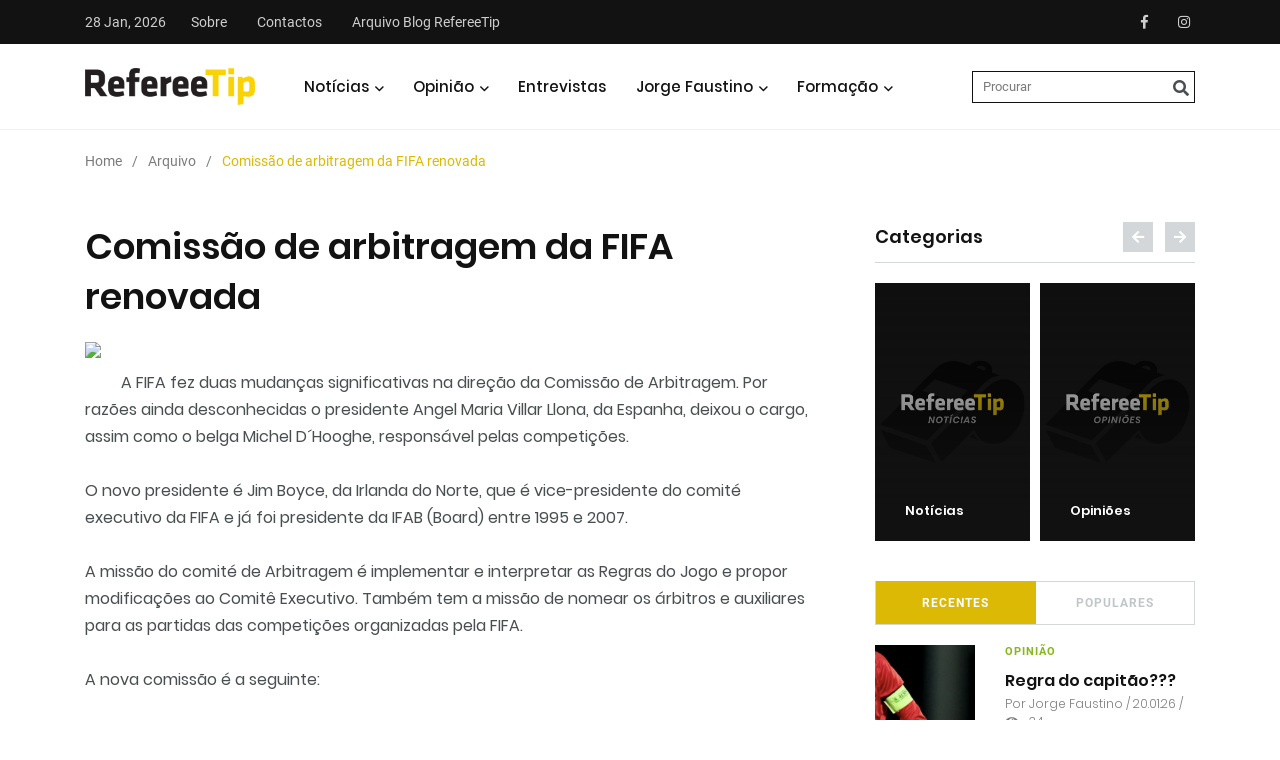

--- FILE ---
content_type: text/html; charset=UTF-8
request_url: https://refereetip.com/comissao-de-arbitragem-da-fifa-renovada/
body_size: 12005
content:
<!DOCTYPE html>
<html>

	
<head>
	<!-- Google tag (gtag.js) -->
	<script async src="https://www.googletagmanager.com/gtag/js?id=G-C1B308NFX6"></script>
	<script>
	  window.dataLayer = window.dataLayer || [];
	  function gtag(){dataLayer.push(arguments);}
	  gtag('js', new Date());

	  gtag('config', 'G-C1B308NFX6');
	</script>

	

<title>RefereeTip</title>

<meta charset="UTF-8">
<meta http-equiv="content-type" content="text/html; charset=utf-8"/>
<meta name="description" content="A FIFA fez duas mudanças significativas na direção da Comissão de Arbitragem. Por razões ainda desconhecidas o presidente Angel Maria Villar...">
<meta name="viewport" content="width=device-width, initial-scale=1">


<!--  Essential META Tags -->

<meta property="og:title" content="Comissão de arbitragem da FIFA renovada">
<meta property="og:description" content="A FIFA fez duas mudanças significativas na direção da Comissão de Arbitragem. Por razões ainda desconhecidas o presidente Angel Maria Villar...">
<meta property="og:image" content="https://refereetip.com/reft-content/uploads/2013/08/ComitC3A9ArbitragemFIFA.jpg">
<meta property="og:url" content="https://refereetip.com/comissao-de-arbitragem-da-fifa-renovada/">
<meta name="twitter:card" content="summary_large_image">


<!--  Non-Essential, But Recommended -->

<meta property="og:site_name" content="Comissão de arbitragem da FIFA renovada">
<meta name="twitter:image:alt" content="A FIFA fez duas mudanças significativas na direção da Comissão de Arbitragem. Por razões ainda desconhecidas o presidente Angel Maria Villar...">
	<!-- Favicos
	============================================= -->
	<link rel="shortcut icon" href="https://refereetip.com/reft-content/themes/refereetip/favicon.ico" type="image/x-icon">
	<link rel="icon" href="https://refereetip.com/reft-content/themes/refereetip/favicon.ico" type="image/png" sizes="16x16">
	
	<style>
		img {width: 400px;}
	  body { text-align: center; padding: 150px; }
	  h1 { font-size: 50px; }
	  body { font: 20px Helvetica, sans-serif; color: #333; }
	  article { display: block; text-align: left; width: 650px; margin: 0 auto; }
	  a { color: #dc8100; text-decoration: none; }
	  a:hover { color: #333; text-decoration: none; }
	</style>


	<meta name='robots' content='max-image-preview:large' />
<link rel='dns-prefetch' href='//platform-api.sharethis.com' />
<link rel="alternate" title="oEmbed (JSON)" type="application/json+oembed" href="https://refereetip.com/wp-json/oembed/1.0/embed?url=https%3A%2F%2Frefereetip.com%2Fcomissao-de-arbitragem-da-fifa-renovada%2F" />
<link rel="alternate" title="oEmbed (XML)" type="text/xml+oembed" href="https://refereetip.com/wp-json/oembed/1.0/embed?url=https%3A%2F%2Frefereetip.com%2Fcomissao-de-arbitragem-da-fifa-renovada%2F&#038;format=xml" />
<style id='wp-img-auto-sizes-contain-inline-css' type='text/css'>
img:is([sizes=auto i],[sizes^="auto," i]){contain-intrinsic-size:3000px 1500px}
/*# sourceURL=wp-img-auto-sizes-contain-inline-css */
</style>
<link rel='stylesheet' id='sbi_styles-css' href='https://refereetip.com/reft-plugins/instagram-feed/css/sbi-styles.min.css?ver=6.10.0' type='text/css' media='all' />
<style id='classic-theme-styles-inline-css' type='text/css'>
/*! This file is auto-generated */
.wp-block-button__link{color:#fff;background-color:#32373c;border-radius:9999px;box-shadow:none;text-decoration:none;padding:calc(.667em + 2px) calc(1.333em + 2px);font-size:1.125em}.wp-block-file__button{background:#32373c;color:#fff;text-decoration:none}
/*# sourceURL=/wp-includes/css/classic-themes.min.css */
</style>
<link rel='stylesheet' id='bootstrap-css' href='https://refereetip.com/reft-content/themes/refereetip/css/libs/bootstrap.min.css?ver=1.1' type='text/css' media='all' />
<link rel='stylesheet' id='fontawsome-css' href='https://refereetip.com/reft-content/themes/refereetip/css/libs/fontawesome-all.min.css?ver=1.1' type='text/css' media='all' />
<link rel='stylesheet' id='owlstyles-css' href='https://refereetip.com/reft-content/themes/refereetip/css/libs/owl.carousel.min.css?ver=1.1' type='text/css' media='all' />
<link rel='stylesheet' id='themecss-css' href='https://refereetip.com/reft-content/themes/refereetip/css/theme.css?ver=1.1' type='text/css' media='all' />
<link rel='stylesheet' id='styles-css' href='https://refereetip.com/reft-content/themes/refereetip/css/styles.css?ver=1.1' type='text/css' media='all' />
<script type="text/javascript" src="https://platform-api.sharethis.com/js/sharethis.js?ver=1#property=5f03040d61c3b80014ccf027&amp;product=inline-share-buttons&amp;cms=website" id="addthis-js"></script>

<style id='global-styles-inline-css' type='text/css'>
:root{--wp--preset--aspect-ratio--square: 1;--wp--preset--aspect-ratio--4-3: 4/3;--wp--preset--aspect-ratio--3-4: 3/4;--wp--preset--aspect-ratio--3-2: 3/2;--wp--preset--aspect-ratio--2-3: 2/3;--wp--preset--aspect-ratio--16-9: 16/9;--wp--preset--aspect-ratio--9-16: 9/16;--wp--preset--color--black: #000000;--wp--preset--color--cyan-bluish-gray: #abb8c3;--wp--preset--color--white: #ffffff;--wp--preset--color--pale-pink: #f78da7;--wp--preset--color--vivid-red: #cf2e2e;--wp--preset--color--luminous-vivid-orange: #ff6900;--wp--preset--color--luminous-vivid-amber: #fcb900;--wp--preset--color--light-green-cyan: #7bdcb5;--wp--preset--color--vivid-green-cyan: #00d084;--wp--preset--color--pale-cyan-blue: #8ed1fc;--wp--preset--color--vivid-cyan-blue: #0693e3;--wp--preset--color--vivid-purple: #9b51e0;--wp--preset--gradient--vivid-cyan-blue-to-vivid-purple: linear-gradient(135deg,rgb(6,147,227) 0%,rgb(155,81,224) 100%);--wp--preset--gradient--light-green-cyan-to-vivid-green-cyan: linear-gradient(135deg,rgb(122,220,180) 0%,rgb(0,208,130) 100%);--wp--preset--gradient--luminous-vivid-amber-to-luminous-vivid-orange: linear-gradient(135deg,rgb(252,185,0) 0%,rgb(255,105,0) 100%);--wp--preset--gradient--luminous-vivid-orange-to-vivid-red: linear-gradient(135deg,rgb(255,105,0) 0%,rgb(207,46,46) 100%);--wp--preset--gradient--very-light-gray-to-cyan-bluish-gray: linear-gradient(135deg,rgb(238,238,238) 0%,rgb(169,184,195) 100%);--wp--preset--gradient--cool-to-warm-spectrum: linear-gradient(135deg,rgb(74,234,220) 0%,rgb(151,120,209) 20%,rgb(207,42,186) 40%,rgb(238,44,130) 60%,rgb(251,105,98) 80%,rgb(254,248,76) 100%);--wp--preset--gradient--blush-light-purple: linear-gradient(135deg,rgb(255,206,236) 0%,rgb(152,150,240) 100%);--wp--preset--gradient--blush-bordeaux: linear-gradient(135deg,rgb(254,205,165) 0%,rgb(254,45,45) 50%,rgb(107,0,62) 100%);--wp--preset--gradient--luminous-dusk: linear-gradient(135deg,rgb(255,203,112) 0%,rgb(199,81,192) 50%,rgb(65,88,208) 100%);--wp--preset--gradient--pale-ocean: linear-gradient(135deg,rgb(255,245,203) 0%,rgb(182,227,212) 50%,rgb(51,167,181) 100%);--wp--preset--gradient--electric-grass: linear-gradient(135deg,rgb(202,248,128) 0%,rgb(113,206,126) 100%);--wp--preset--gradient--midnight: linear-gradient(135deg,rgb(2,3,129) 0%,rgb(40,116,252) 100%);--wp--preset--font-size--small: 13px;--wp--preset--font-size--medium: 20px;--wp--preset--font-size--large: 36px;--wp--preset--font-size--x-large: 42px;--wp--preset--spacing--20: 0.44rem;--wp--preset--spacing--30: 0.67rem;--wp--preset--spacing--40: 1rem;--wp--preset--spacing--50: 1.5rem;--wp--preset--spacing--60: 2.25rem;--wp--preset--spacing--70: 3.38rem;--wp--preset--spacing--80: 5.06rem;--wp--preset--shadow--natural: 6px 6px 9px rgba(0, 0, 0, 0.2);--wp--preset--shadow--deep: 12px 12px 50px rgba(0, 0, 0, 0.4);--wp--preset--shadow--sharp: 6px 6px 0px rgba(0, 0, 0, 0.2);--wp--preset--shadow--outlined: 6px 6px 0px -3px rgb(255, 255, 255), 6px 6px rgb(0, 0, 0);--wp--preset--shadow--crisp: 6px 6px 0px rgb(0, 0, 0);}:where(.is-layout-flex){gap: 0.5em;}:where(.is-layout-grid){gap: 0.5em;}body .is-layout-flex{display: flex;}.is-layout-flex{flex-wrap: wrap;align-items: center;}.is-layout-flex > :is(*, div){margin: 0;}body .is-layout-grid{display: grid;}.is-layout-grid > :is(*, div){margin: 0;}:where(.wp-block-columns.is-layout-flex){gap: 2em;}:where(.wp-block-columns.is-layout-grid){gap: 2em;}:where(.wp-block-post-template.is-layout-flex){gap: 1.25em;}:where(.wp-block-post-template.is-layout-grid){gap: 1.25em;}.has-black-color{color: var(--wp--preset--color--black) !important;}.has-cyan-bluish-gray-color{color: var(--wp--preset--color--cyan-bluish-gray) !important;}.has-white-color{color: var(--wp--preset--color--white) !important;}.has-pale-pink-color{color: var(--wp--preset--color--pale-pink) !important;}.has-vivid-red-color{color: var(--wp--preset--color--vivid-red) !important;}.has-luminous-vivid-orange-color{color: var(--wp--preset--color--luminous-vivid-orange) !important;}.has-luminous-vivid-amber-color{color: var(--wp--preset--color--luminous-vivid-amber) !important;}.has-light-green-cyan-color{color: var(--wp--preset--color--light-green-cyan) !important;}.has-vivid-green-cyan-color{color: var(--wp--preset--color--vivid-green-cyan) !important;}.has-pale-cyan-blue-color{color: var(--wp--preset--color--pale-cyan-blue) !important;}.has-vivid-cyan-blue-color{color: var(--wp--preset--color--vivid-cyan-blue) !important;}.has-vivid-purple-color{color: var(--wp--preset--color--vivid-purple) !important;}.has-black-background-color{background-color: var(--wp--preset--color--black) !important;}.has-cyan-bluish-gray-background-color{background-color: var(--wp--preset--color--cyan-bluish-gray) !important;}.has-white-background-color{background-color: var(--wp--preset--color--white) !important;}.has-pale-pink-background-color{background-color: var(--wp--preset--color--pale-pink) !important;}.has-vivid-red-background-color{background-color: var(--wp--preset--color--vivid-red) !important;}.has-luminous-vivid-orange-background-color{background-color: var(--wp--preset--color--luminous-vivid-orange) !important;}.has-luminous-vivid-amber-background-color{background-color: var(--wp--preset--color--luminous-vivid-amber) !important;}.has-light-green-cyan-background-color{background-color: var(--wp--preset--color--light-green-cyan) !important;}.has-vivid-green-cyan-background-color{background-color: var(--wp--preset--color--vivid-green-cyan) !important;}.has-pale-cyan-blue-background-color{background-color: var(--wp--preset--color--pale-cyan-blue) !important;}.has-vivid-cyan-blue-background-color{background-color: var(--wp--preset--color--vivid-cyan-blue) !important;}.has-vivid-purple-background-color{background-color: var(--wp--preset--color--vivid-purple) !important;}.has-black-border-color{border-color: var(--wp--preset--color--black) !important;}.has-cyan-bluish-gray-border-color{border-color: var(--wp--preset--color--cyan-bluish-gray) !important;}.has-white-border-color{border-color: var(--wp--preset--color--white) !important;}.has-pale-pink-border-color{border-color: var(--wp--preset--color--pale-pink) !important;}.has-vivid-red-border-color{border-color: var(--wp--preset--color--vivid-red) !important;}.has-luminous-vivid-orange-border-color{border-color: var(--wp--preset--color--luminous-vivid-orange) !important;}.has-luminous-vivid-amber-border-color{border-color: var(--wp--preset--color--luminous-vivid-amber) !important;}.has-light-green-cyan-border-color{border-color: var(--wp--preset--color--light-green-cyan) !important;}.has-vivid-green-cyan-border-color{border-color: var(--wp--preset--color--vivid-green-cyan) !important;}.has-pale-cyan-blue-border-color{border-color: var(--wp--preset--color--pale-cyan-blue) !important;}.has-vivid-cyan-blue-border-color{border-color: var(--wp--preset--color--vivid-cyan-blue) !important;}.has-vivid-purple-border-color{border-color: var(--wp--preset--color--vivid-purple) !important;}.has-vivid-cyan-blue-to-vivid-purple-gradient-background{background: var(--wp--preset--gradient--vivid-cyan-blue-to-vivid-purple) !important;}.has-light-green-cyan-to-vivid-green-cyan-gradient-background{background: var(--wp--preset--gradient--light-green-cyan-to-vivid-green-cyan) !important;}.has-luminous-vivid-amber-to-luminous-vivid-orange-gradient-background{background: var(--wp--preset--gradient--luminous-vivid-amber-to-luminous-vivid-orange) !important;}.has-luminous-vivid-orange-to-vivid-red-gradient-background{background: var(--wp--preset--gradient--luminous-vivid-orange-to-vivid-red) !important;}.has-very-light-gray-to-cyan-bluish-gray-gradient-background{background: var(--wp--preset--gradient--very-light-gray-to-cyan-bluish-gray) !important;}.has-cool-to-warm-spectrum-gradient-background{background: var(--wp--preset--gradient--cool-to-warm-spectrum) !important;}.has-blush-light-purple-gradient-background{background: var(--wp--preset--gradient--blush-light-purple) !important;}.has-blush-bordeaux-gradient-background{background: var(--wp--preset--gradient--blush-bordeaux) !important;}.has-luminous-dusk-gradient-background{background: var(--wp--preset--gradient--luminous-dusk) !important;}.has-pale-ocean-gradient-background{background: var(--wp--preset--gradient--pale-ocean) !important;}.has-electric-grass-gradient-background{background: var(--wp--preset--gradient--electric-grass) !important;}.has-midnight-gradient-background{background: var(--wp--preset--gradient--midnight) !important;}.has-small-font-size{font-size: var(--wp--preset--font-size--small) !important;}.has-medium-font-size{font-size: var(--wp--preset--font-size--medium) !important;}.has-large-font-size{font-size: var(--wp--preset--font-size--large) !important;}.has-x-large-font-size{font-size: var(--wp--preset--font-size--x-large) !important;}
/*# sourceURL=global-styles-inline-css */
</style>
</head>

<body>
		<div class="main-content">
		<div class="side-nav">
	<div class="side-nav-inner nicescroll-container">
		<form role="search" method="get" id="searchform" action="https://refereetip.com">
			<input type="text" value="" name="s" id="s" placeholder="Procurar" />			
			<input type="submit" id="searchsubmit" value="" />
			<i class="fas fa-search"></i>
		</form>
		<div class="side-nav-content">
			<div class="row ">
				<div class="col-lg-6">
					<ul class="main-navigation mobile side-navigation list-inline flex-column">
						 						  <li class="has-dropdown"> 
							  							
							  							  <li><a href="https://refereetip.com/noticias/">Geral</a></li>
														  <li><a href="https://refereetip.com/tag/arbitragem-feminina/">Arbitragem Feminina</a></li>
														  <li><a href="https://refereetip.com/tag/apaf/">APAF</a></li>
													  </li>
						  						  <li class="has-dropdown"> 
							  							
							  							  <li><a href="https://refereetip.com/opinioes/">Artigos de Opinião</a></li>
														  <li><a href="https://refereetip.com/analises/?tags=analise-arbitragem">Análise Arbitragens</a></li>
														  <li><a href="https://refereetip.com/analises/?tags=casos-de-jogo">Casos de Jogo</a></li>
														  <li><a href="https://refereetip.com/autores/">Autores</a></li>
													  </li>
						  						  <li class=""> 
							  							  	<a href="https://refereetip.com/entrevistas/">Entrevistas</a>
							  							
							  						  </li>
						  						  <li class="has-dropdown"> 
							  							
							  							  <li><a href="https://refereetip.com/autor/jorge-faustino/">Sobre Jorge Faustino</a></li>
														  <li><a href="https://refereetip.com/opinioes/?tags=jorge-faustino">Opinião</a></li>
														  <li><a href="https://refereetip.com/analises/?tags=jorge-faustino+analise-arbitragem">Análise Arbitragens</a></li>
														  <li><a href="https://refereetip.com/analises/?tags=jorge-faustino+casos-de-jogo">Análise Casos de Jogo</a></li>
													  </li>
						  						  <li class="has-dropdown"> 
							  							
							  							  <li><a href="https://refereetip.com/leis-e-regulamentos-epoca-atual/">Leis e Regulamentos 25/26</a></li>
														  <li><a href="https://refereetip.com/comunicados-oficiais-arbitragem/">Circulares e Comunicados</a></li>
														  <li><a href="https://refereetip.com/glossario/">Glossário</a></li>
														  <li><a href="https://refereetip.com/arquivo-leis-jogo-pt/">Arquivo Leis Jogo PT</a></li>
														  <li><a href="https://refereetip.com/laws-of-the-game-en-arquivo/">Arquivo Leis Jogo EN</a></li>
														  <li><a href="https://refereetip.com/?page_id=11745&preview=true">Ligações sugeridas</a></li>
													  </li>
						  					
										  <li class=""><a href="https://refereetip.com/sobre/">Sobre</a></li>
					  					  <li class=""><a href="https://refereetip.com/contactos/">Contactos</a></li>
					  					  <li class=""><a href="https://refereetip.com/arquivo/">Arquivo Blog RefereeTip</a></li>
					  					</ul>
				</div>
				<div class="col-lg-6">
					<div class="axil-contact-info-inner">						
						<div class="axil-contact-info">
							<div class="contact-social-share m-t-xs-30">
								<ul class="social-share social-share__with-bg">
									
																			<li><a href="https://www.facebook.com/RefereeTip/" target="_blank"><i class="fab fa-facebook-f"></i></a></li>

									  										<li><a href="https://www.instagram.com/refereetip/" target="_blank"><i class="fab fa-instagram"></i></a></li>

									  									<!--<li><a href="#"><i class="fab fa-facebook-f"></i></a></li>
									<li><a href="#"><i class="fab fa-twitter"></i></a></li>
									<li><a href="#"><i class="fab fa-behance"></i></a></li>
									<li><a href="#"><i class="fab fa-linkedin-in"></i></a></li>-->
								</ul>
							</div>
						</div>
					</div>
				</div>
			</div>
		</div>
	</div>
	<!-- End of .side-nav-inner -->
	<div class="close-sidenav" id="close-sidenav">
		<div></div>
		<div></div>
	</div>
</div>		<header class="page-header">
			
<div class="header-top bg-grey-dark-one">
  <div class="container">
    <div class="row align-items-center">
      <div class="col-md">
        <ul class="header-top-nav list-inline justify-content-center justify-content-md-start">
                    <li class="current-date">28 Jan, 2026</li>
                              <li class=""><a href="https://refereetip.com/sobre/">Sobre</a></li>
                    <li class=""><a href="https://refereetip.com/contactos/">Contactos</a></li>
                    <li class=""><a href="https://refereetip.com/arquivo/">Arquivo Blog RefereeTip</a></li>
                  </ul>
        <!-- End of .header-top-nav --> 
      </div>
      <div class="col-md-auto">
        <ul class="ml-auto social-share header-top__social-share">
          			<li><a href="https://www.facebook.com/RefereeTip/" target="_blank"><i class="fab fa-facebook-f"></i></a></li>
         
          			<li><a href="https://www.instagram.com/refereetip/" target="_blank"><i class="fab fa-instagram"></i></a></li>
         
                  </ul>
      </div>
    </div>
  </div>
</div>
			
<nav class="navbar bg-white">
  <div class="container">
    <div class="navbar-inner">
      <div class="brand-logo-container"> 
		  <a href="https://refereetip.com"> 
			  <img src="https://refereetip.com/reft-content/uploads/2020/06/logo.png" alt="" class="brand-logo"> 
		  </a> 
	  </div>
      <div class="main-nav-wrapper">
        <ul class="main-navigation list-inline" id="main-menu">
                    <li class="has-dropdown"> <a href="#">Notícias</a>
                        <ul class="submenu">
                            <li><a href="https://refereetip.com/noticias/">Geral</a></li>
                            <li><a href="https://refereetip.com/tag/arbitragem-feminina/">Arbitragem Feminina</a></li>
                            <li><a href="https://refereetip.com/tag/apaf/">APAF</a></li>
                          </ul>
                      </li>
                    <li class="has-dropdown"> <a href="#">Opinião</a>
                        <ul class="submenu">
                            <li><a href="https://refereetip.com/opinioes/">Artigos de Opinião</a></li>
                            <li><a href="https://refereetip.com/analises/?tags=analise-arbitragem">Análise Arbitragens</a></li>
                            <li><a href="https://refereetip.com/analises/?tags=casos-de-jogo">Casos de Jogo</a></li>
                            <li><a href="https://refereetip.com/autores/">Autores</a></li>
                          </ul>
                      </li>
                    <li class=""> <a href="https://refereetip.com/entrevistas/">Entrevistas</a>
                      </li>
                    <li class="has-dropdown"> <a href="#">Jorge Faustino</a>
                        <ul class="submenu">
                            <li><a href="https://refereetip.com/autor/jorge-faustino/">Sobre Jorge Faustino</a></li>
                            <li><a href="https://refereetip.com/opinioes/?tags=jorge-faustino">Opinião</a></li>
                            <li><a href="https://refereetip.com/analises/?tags=jorge-faustino+analise-arbitragem">Análise Arbitragens</a></li>
                            <li><a href="https://refereetip.com/analises/?tags=jorge-faustino+casos-de-jogo">Análise Casos de Jogo</a></li>
                          </ul>
                      </li>
                    <li class="has-dropdown"> <a href="#">Formação</a>
                        <ul class="submenu">
                            <li><a href="https://refereetip.com/leis-e-regulamentos-epoca-atual/">Leis e Regulamentos 25/26</a></li>
                            <li><a href="https://refereetip.com/comunicados-oficiais-arbitragem/">Circulares e Comunicados</a></li>
                            <li><a href="https://refereetip.com/glossario/">Glossário</a></li>
                            <li><a href="https://refereetip.com/arquivo-leis-jogo-pt/">Arquivo Leis Jogo PT</a></li>
                            <li><a href="https://refereetip.com/laws-of-the-game-en-arquivo/">Arquivo Leis Jogo EN</a></li>
                            <li><a href="https://refereetip.com/?page_id=11745&preview=true">Ligações sugeridas</a></li>
                          </ul>
                      </li>
                  </ul>
      </div>
      	<div class="navbar-extra-features ml-auto">
				
			<form role="search" method="get" id="searchform" class="main" action="https://refereetip.com">
				<input type="text" value="" name="s" id="s" placeholder="Procurar" />			
				<input type="submit" id="searchsubmit" value="" />
				<i class="fas fa-search"></i>
			</form>
		
			<a href="#" class="side-nav-toggler" id="side-nav-toggler">
				<span></span>
				<span></span>
				<span></span>
			</a>
		</div>
	
          </div>
  </div>
</nav>
		</header>
			
	
	
	<div class="breadcrumb-wrapper">
	<div class="container">
		<nav aria-label="breadcrumb">
			<ol class="breadcrumb">
															<li class="breadcrumb-item "><a href="https://refereetip.com">Home</a></li>
																				<li class="breadcrumb-item "><a href="https://refereetip.com/arquivo">Arquivo</a></li>
																				<li class="breadcrumb-item active">Comissão de arbitragem da FIFA renovada</li>
												</ol>
		</nav>
	</div>
</div>
	<div class="post-single-wrapper p-t-xs-30">
            <div class="container">
                <div class="row">
					<div class="col-lg-8">		
					<main class="site-main">
							<div class="single-blog-wrapper single-arquivo">							
								
																
								<h2>Comissão de arbitragem da FIFA renovada</h2>
								
																
								<div class="single-content">
									<div class="separator" style="clear: both; text-align: center;">
<img border="0" height="217" src="https://arbitragemsemfiltros.pt/reft-content/uploads/2013/08/ComitC3A9ArbitragemFIFA.jpg" width="400" /></div>
<br />
A FIFA fez duas mudanças significativas na direção da Comissão de Arbitragem. Por razões ainda desconhecidas o presidente Angel Maria Villar Llona, da Espanha, deixou o cargo, assim como o belga Michel D´Hooghe, responsável pelas competições.<br />
<br />
O novo presidente é Jim Boyce, da Irlanda do Norte, que é vice-presidente do comité executivo da FIFA e já foi presidente da IFAB (Board) entre 1995 e 2007.<br />
<br />
A missão do comité de Arbitragem é implementar e interpretar as Regras do Jogo e propor modificações ao Comitê Executivo. Também tem a missão de nomear os árbitros e auxiliares para as partidas das competições organizadas pela FIFA. <br />
<br />
A nova comissão é a seguinte:<br />
<br />
<b>Presidente:</b> Jim BOYCE – Irlanda do Norte<br />
<br />
<b>Vice-presidente: </b>ZHANG Jilong – China<br />
<br />
<b>Membro:</b> Worawi MAKUDI – Tailândia<br />
<br />
<b>Membros de Competições:</b><br />
<br />
Carlos ALARCÓN – Paraguai<br />
Badara SENE – Senegal<br />
Jorge ROMO – Argentina<br />
Peter MIKKELSEN – Dinamarca<br />
Toru KAMIKAWA – Japão<br />
Carlos BATRES – Guatemala<br />
Tarek BOUCHAMAOUI – Tunisia<br />
Lee HARMON Cook – Islândia<br />
Ingrid JONSSON – Suécia<br />
Jorge LARRIONDA – Uruguai<br />
Jassim MANDI – Barein<br />
Celestin NTAGUNGIRA – Ruanda<br />
Alfredo TRENTALANGE – Itália<br />
Terence BABWAH – Trinidad e Tobago (Comité Medico)<br />
<br />
<b>Membros de Desenvolvimento:</b><br />
<br />
Belaïd LACARNE – Algeria<br />
Michal LISTKIEWICZ – Polônia<br />
Ted HOWARD – EUA<br />
Lambert MALTOCK – Vanuatu<br />
Katriina ELOVIRTA – Finlândia<br />
Jacqueline LELEU – Australia<br />
Subkhiddin MOHD SALLEH – Malásia<br />
Mike RILEY – Inglaterra<br />
Oscar RUIZ – Colômbia<br />
Hector VERGARA – Canadá<br />
James SEKAJUGO – Uganda (Comité Medico)<br />
<br />
Fonte: FIFA, <a href="http://refnews.wordpress.com/" target="_blank" rel="noopener noreferrer">RefNews</a>								</div>
								
									
								
																
																
								<ul class="tag-list-wrapper small">			
																					<li><a href="https://refereetip.com/tag/internacional/">Internacional</a></li>
																					<li><a href="https://refereetip.com/tag/noticias/">Notícias</a></li>
											
								</ul>
								
								<div class="sharethis-inline-share-buttons"></div>
								
								
								
															</div>

						</main>
					</div>
					<div class="col-lg-4">
						<aside class="post-sidebar">
	<div class="category-widget m-b-xs-40">
	<div class="widget-title">
					
						<h3>Categorias</h3>
				
		
		
		<div class="owl-nav">
			<button class="custom-owl-prev"><i class="fas fa-arrow-left"></i></i></button>
			<button class="custom-owl-next"><i class="fas fa-arrow-right"></i></i></button>
		</div>
	</div>
	<div class="category-carousel">
		<div class="owl-carousel owl-theme">
			
			<div class="cat-carousel-inner">
				<ul class="category-list-wrapper">
								
									<li class="category-list"> 
						<div class="content-block">					
						<a href="https://refereetip.com/noticias">
							<img src="https://refereetip.com/reft-content/themes/refereetip/images/cat_noticias.jpg" class="img-fluid">
							<div class="grad-overlay"></div>
							<div class="media-caption">
								<div class="caption-content">
									<h3 class="pagecats axil-post-title hover-line hover-line">
										Notícias									</h3>
								</div>
							</div>							
							</a>
						</div>
					</li>
					
									<li class="category-list"> 
						<div class="content-block">					
						<a href="https://refereetip.com/opinioes">
							<img src="https://refereetip.com/reft-content/themes/refereetip/images/cat_opinioes.jpg" class="img-fluid">
							<div class="grad-overlay"></div>
							<div class="media-caption">
								<div class="caption-content">
									<h3 class="pagecats axil-post-title hover-line hover-line">
										Opiniões									</h3>
								</div>
							</div>							
							</a>
						</div>
					</li>
					
				</ul></div><div class="cat-carousel-inner"><ul class="category-list-wrapper">					<li class="category-list"> 
						<div class="content-block">					
						<a href="https://refereetip.com/entrevistas">
							<img src="https://refereetip.com/reft-content/themes/refereetip/images/cat_entrevistas.jpg" class="img-fluid">
							<div class="grad-overlay"></div>
							<div class="media-caption">
								<div class="caption-content">
									<h3 class="pagecats axil-post-title hover-line hover-line">
										Entrevistas									</h3>
								</div>
							</div>							
							</a>
						</div>
					</li>
					
									<li class="category-list"> 
						<div class="content-block">					
						<a href="https://refereetip.com/analises">
							<img src="https://refereetip.com/reft-content/themes/refereetip/images/cat_analises.jpg" class="img-fluid">
							<div class="grad-overlay"></div>
							<div class="media-caption">
								<div class="caption-content">
									<h3 class="pagecats axil-post-title hover-line hover-line">
										Análises									</h3>
								</div>
							</div>							
							</a>
						</div>
					</li>
					
				</ul></div><div class="cat-carousel-inner"><ul class="category-list-wrapper">					<li class="category-list"> 
						<div class="content-block">					
						<a href="https://refereetip.com/podcasts">
							<img src="https://refereetip.com/reft-content/themes/refereetip/images/cat_podcasts.jpg" class="img-fluid">
							<div class="grad-overlay"></div>
							<div class="media-caption">
								<div class="caption-content">
									<h3 class="pagecats axil-post-title hover-line hover-line">
										Podcasts									</h3>
								</div>
							</div>							
							</a>
						</div>
					</li>
					
								</ul>
			</div>
		</div>
	</div>
</div>	<div class="sidebar-social-share-widget m-b-xs-40">
	
</div>	<div class="post-widget sidebar-post-widget m-b-xs-40">
	<ul class="nav nav-pills row no-gutters">
		<li class="nav-item col"> 
			<a class="nav-link active" data-toggle="pill"href="#recent-post">Recentes</a>
		</li>
		<li class="nav-item col">
			<a class="nav-link" data-toggle="pill" href="#popular-post">Populares</a>
		</li>
	</ul>
	<div class="tab-content">
		<div class="tab-pane fade show active" id="recent-post">
			<div class="axil-content">
				
								
				<div class="media post-block post-block__small"> 
					<a	href="https://refereetip.com/opiniao/regra-do-capitao-2/" class="align-self-center">
						<img class=" m-r-xs-30" src="https://refereetip.com/reft-content/uploads/2026/01/Screenshot-2026-01-20-at-09.17.02-285x285.png">
					</a>
					<div class="media-body">
						<div class="post-cat-group"> 
							<a href="post-format-standard.html"	class="post-cat" style="color: #86b71d;">opinião</a> 
						</div>
						<h4 class="axil-post-title hover-line hover-line">
							<a href="https://refereetip.com/opiniao/regra-do-capitao-2/">Regra do capitão???</a>
						</h4>
						<div class="post-metas">
							<ul class="list-inline">
								<li>Por <a href="https://refereetip.com/autor/jorge-faustino/">Jorge Faustino</a> / 20.01.26 / <i class="fa fa-eye" aria-hidden="true"></i>34</li>
							</ul>
						</div>
					</div>
				</div>
				
				
								
				<div class="media post-block post-block__small"> 
					<a	href="https://refereetip.com/opiniao/backout-previsivel/" class="align-self-center">
						<img class=" m-r-xs-30" src="https://refereetip.com/reft-content/uploads/2025/09/Screenshot-2025-09-02-at-10.13.45-285x285.png">
					</a>
					<div class="media-body">
						<div class="post-cat-group"> 
							<a href="post-format-standard.html"	class="post-cat" style="color: #86b71d;">opinião</a> 
						</div>
						<h4 class="axil-post-title hover-line hover-line">
							<a href="https://refereetip.com/opiniao/backout-previsivel/">Backout previsível</a>
						</h4>
						<div class="post-metas">
							<ul class="list-inline">
								<li>Por <a href="https://refereetip.com/autor/jorge-faustino/">Jorge Faustino</a> / 06.01.26 / <i class="fa fa-eye" aria-hidden="true"></i>23</li>
							</ul>
						</div>
					</div>
				</div>
				
				
								
				<div class="media post-block post-block__small"> 
					<a	href="https://refereetip.com/opiniao/guerrilha-ciclica/" class="align-self-center">
						<img class=" m-r-xs-30" src="https://refereetip.com/reft-content/uploads/2026/01/Screenshot-2026-01-20-at-09.30.23-285x285.png">
					</a>
					<div class="media-body">
						<div class="post-cat-group"> 
							<a href="post-format-standard.html"	class="post-cat" style="color: #86b71d;">opinião</a> 
						</div>
						<h4 class="axil-post-title hover-line hover-line">
							<a href="https://refereetip.com/opiniao/guerrilha-ciclica/">Guerrilha cíclica</a>
						</h4>
						<div class="post-metas">
							<ul class="list-inline">
								<li>Por <a href="https://refereetip.com/autor/jorge-faustino/">Jorge Faustino</a> / 30.12.25 / <i class="fa fa-eye" aria-hidden="true"></i>29</li>
							</ul>
						</div>
					</div>
				</div>
				
				
								
				<div class="media post-block post-block__small"> 
					<a	href="https://refereetip.com/opiniao/a-estreia-do-meu-filho/" class="align-self-center">
						<img class=" m-r-xs-30" src="https://refereetip.com/reft-content/uploads/2025/12/Paulo-teixeira-285x285.png">
					</a>
					<div class="media-body">
						<div class="post-cat-group"> 
							<a href="post-format-standard.html"	class="post-cat" style="color: #86b71d;">opinião</a> 
						</div>
						<h4 class="axil-post-title hover-line hover-line">
							<a href="https://refereetip.com/opiniao/a-estreia-do-meu-filho/">A estreia do meu filho</a>
						</h4>
						<div class="post-metas">
							<ul class="list-inline">
								<li>Por <a href="https://refereetip.com/autor/jorge-faustino/">Jorge Faustino</a> / 23.12.25 / <i class="fa fa-eye" aria-hidden="true"></i>547</li>
							</ul>
						</div>
					</div>
				</div>
				
				
								
				<div class="media post-block post-block__small"> 
					<a	href="https://refereetip.com/opiniao/e-tudo-uma-questao-de-etica-e-valores/" class="align-self-center">
						<img class=" m-r-xs-30" src="https://refereetip.com/reft-content/uploads/2025/12/Screenshot-2025-12-20-at-21.46.44-285x285.png">
					</a>
					<div class="media-body">
						<div class="post-cat-group"> 
							<a href="post-format-standard.html"	class="post-cat" style="color: #86b71d;">opinião</a> 
						</div>
						<h4 class="axil-post-title hover-line hover-line">
							<a href="https://refereetip.com/opiniao/e-tudo-uma-questao-de-etica-e-valores/">É tudo uma questão de ética e valores</a>
						</h4>
						<div class="post-metas">
							<ul class="list-inline">
								<li>Por <a href="https://refereetip.com/autor/jorge-faustino/">Jorge Faustino</a> / 19.12.25 / <i class="fa fa-eye" aria-hidden="true"></i>169</li>
							</ul>
						</div>
					</div>
				</div>
				
				
							</div>
		</div>
		<div class="tab-pane fade" id="popular-post">
			<div class="axil-content">
								
				<div class="media post-block post-block__small"> 
					<a	href="https://refereetip.com/noticia/livro-das-leis-de-jogo-2024-2025-versao-portuguesa/" class="align-self-center">
						<img class=" m-r-xs-30" src="https://refereetip.com/reft-content/uploads/2024/07/Screenshot-2024-07-23-at-10.58.43-285x285.png">
					</a>
					<div class="media-body">
						<div class="post-cat-group"> 
							<a href="post-format-standard.html"	class="post-cat" style="color: #dd9933;">notícia</a> 
						</div>
						<h4 class="axil-post-title hover-line hover-line">
							<a href="https://refereetip.com/noticia/livro-das-leis-de-jogo-2024-2025-versao-portuguesa/">Livro das Leis de Jogo 2024/2025 – Versão portuguesa</a>
						</h4>
						<div class="post-metas">
							<ul class="list-inline">
								<li>Por RefereeTip / 23.07.24 / <i class="fa fa-eye" aria-hidden="true"></i>17807</li>
							</ul>
						</div>
					</div>
				</div>
				
				
								
				<div class="media post-block post-block__small"> 
					<a	href="https://refereetip.com/noticia/alteracoes-as-leis-de-jogo-2022-2023/" class="align-self-center">
						<img class=" m-r-xs-30" src="https://refereetip.com/reft-content/uploads/2022/05/Screenshot-2022-05-16-at-11.16.30-285x285.png">
					</a>
					<div class="media-body">
						<div class="post-cat-group"> 
							<a href="post-format-standard.html"	class="post-cat" style="color: #dd9933;">notícia</a> 
						</div>
						<h4 class="axil-post-title hover-line hover-line">
							<a href="https://refereetip.com/noticia/alteracoes-as-leis-de-jogo-2022-2023/">Alterações às Leis de Jogo 2022/2023</a>
						</h4>
						<div class="post-metas">
							<ul class="list-inline">
								<li>Por RefereeTip / 16.05.22 / <i class="fa fa-eye" aria-hidden="true"></i>13055</li>
							</ul>
						</div>
					</div>
				</div>
				
				
								
				<div class="media post-block post-block__small"> 
					<a	href="https://refereetip.com/noticia/fifa-testa-nova-regra-de-fora-de-jogo-corpo-tem-de-estar-totalmente-adiantado/" class="align-self-center">
						<img class=" m-r-xs-30" src="https://refereetip.com/reft-content/uploads/2023/06/Screenshot-2023-06-30-at-21.04.49-285x285.png">
					</a>
					<div class="media-body">
						<div class="post-cat-group"> 
							<a href="post-format-standard.html"	class="post-cat" style="color: #dd9933;">notícia</a> 
						</div>
						<h4 class="axil-post-title hover-line hover-line">
							<a href="https://refereetip.com/noticia/fifa-testa-nova-regra-de-fora-de-jogo-corpo-tem-de-estar-totalmente-adiantado/">FIFA testa nova regra de fora de jogo: corpo tem de estar totalmente adiantado</a>
						</h4>
						<div class="post-metas">
							<ul class="list-inline">
								<li>Por RefereeTip / 30.06.23 / <i class="fa fa-eye" aria-hidden="true"></i>7637</li>
							</ul>
						</div>
					</div>
				</div>
				
				
								
				<div class="media post-block post-block__small"> 
					<a	href="https://refereetip.com/noticia/alteracoes-e-esclarecimentos-as-leis-de-jogo-2024-2025/" class="align-self-center">
						<img class=" m-r-xs-30" src="https://refereetip.com/reft-content/uploads/2024/03/Screenshot-2024-03-06-at-17.48.45-285x285.png">
					</a>
					<div class="media-body">
						<div class="post-cat-group"> 
							<a href="post-format-standard.html"	class="post-cat" style="color: #dd9933;">notícia</a> 
						</div>
						<h4 class="axil-post-title hover-line hover-line">
							<a href="https://refereetip.com/noticia/alteracoes-e-esclarecimentos-as-leis-de-jogo-2024-2025/">Alterações e esclarecimentos às Leis de Jogo 2024/2025</a>
						</h4>
						<div class="post-metas">
							<ul class="list-inline">
								<li>Por RefereeTip / 05.03.24 / <i class="fa fa-eye" aria-hidden="true"></i>7290</li>
							</ul>
						</div>
					</div>
				</div>
				
				
								
				<div class="media post-block post-block__small"> 
					<a	href="https://refereetip.com/noticia/tvi-tambem-acaba-com-programas-com-comentadores-de-clubes/" class="align-self-center">
						<img class=" m-r-xs-30" src="https://refereetip.com/reft-content/uploads/2020/07/ng7735544-1-e1595889571848-285x285.jpg">
					</a>
					<div class="media-body">
						<div class="post-cat-group"> 
							<a href="post-format-standard.html"	class="post-cat" style="color: #dd9933;">notícia</a> 
						</div>
						<h4 class="axil-post-title hover-line hover-line">
							<a href="https://refereetip.com/noticia/tvi-tambem-acaba-com-programas-com-comentadores-de-clubes/">TVI também acaba com programas com comentadores de clubes</a>
						</h4>
						<div class="post-metas">
							<ul class="list-inline">
								<li>Por RefereeTip / 27.07.20 / <i class="fa fa-eye" aria-hidden="true"></i>6854</li>
							</ul>
						</div>
					</div>
				</div>
				
				
							</div>
			
		</div>
	</div>
</div>	<div class="tag-widget m-b-xs-30">
	<div class="widget-title">
		<h3>Tags</h3>
	</div>	
	<div class="axil-content">
		<ul class="tag-list-wrapper">
			
							<li><a href="https://refereetip.com/tag/10-questoes-a/">10 Questões a...</a></li>
							<li><a href="https://refereetip.com/tag/a-bola/">A Bola</a></li>
							<li><a href="https://refereetip.com/tag/academia-apaf/">Academia APAF</a></li>
							<li><a href="https://refereetip.com/tag/alteracoes-leis-jogo/">Alterações Leis Jogo</a></li>
							<li><a href="https://refereetip.com/tag/analise-arbitragem/">Análise Arbitragem</a></li>
							<li><a href="https://refereetip.com/tag/andre-narciso/">André Narciso</a></li>
							<li><a href="https://refereetip.com/tag/andreia-sousa/">Andreia Sousa</a></li>
							<li><a href="https://refereetip.com/tag/antonio-nobre/">António Nobre</a></li>
							<li><a href="https://refereetip.com/tag/antony-taylor/">Antony Taylor</a></li>
							<li><a href="https://refereetip.com/tag/apaf/">APAF</a></li>
							<li><a href="https://refereetip.com/tag/arabia-saudita/">Arábia Saudita</a></li>
							<li><a href="https://refereetip.com/tag/arbitragem-feminina/">Arbitragem Feminina</a></li>
							<li><a href="https://refereetip.com/tag/artur-soares-dias/">Artur Soares Dias</a></li>
							<li><a href="https://refereetip.com/tag/bancos/">Bancos</a></li>
							<li><a href="https://refereetip.com/tag/barreiras/">Barreiras</a></li>
							<li><a href="https://refereetip.com/tag/benfica/">Benfica</a></li>
							<li><a href="https://refereetip.com/tag/benzema/">Benzema</a></li>
							<li><a href="https://refereetip.com/tag/bodycam/">Bodycam</a></li>
							<li><a href="https://refereetip.com/tag/bola-ao-solo/">Bola ao solo</a></li>
							<li><a href="https://refereetip.com/tag/brasil/">Brasil</a></li>
							<li><a href="https://refereetip.com/tag/brasileirao/">Brasileirão</a></li>
							<li><a href="https://refereetip.com/tag/bruno-lage/">Bruno Lage</a></li>
							<li><a href="https://refereetip.com/tag/bruno-paixao/">Bruno Paixão</a></li>
							<li><a href="https://refereetip.com/tag/capitao-de-equipa/">capitão de equipa</a></li>
							<li><a href="https://refereetip.com/tag/carlos-matos/">Carlos Matos</a></li>
							<li><a href="https://refereetip.com/tag/carlos-xistra/">Carlos Xistra</a></li>
							<li><a href="https://refereetip.com/tag/cartao-azul/">Cartão azul</a></li>
							<li><a href="https://refereetip.com/tag/cartao-branco/">Cartão Branco</a></li>
							<li><a href="https://refereetip.com/tag/casos-de-jogo/">Casos de Jogo</a></li>
							<li><a href="https://refereetip.com/tag/catarina-campos/">Catarina Campos</a></li>
							<li><a href="https://refereetip.com/tag/china/">China</a></li>
							<li><a href="https://refereetip.com/tag/classificacoes/">Classificações</a></li>
							<li><a href="https://refereetip.com/tag/comunicado-oficial/">Comunicado Oficial</a></li>
							<li><a href="https://refereetip.com/tag/conselho-de-arbitragem/">Conselho de Arbitragem</a></li>
							<li><a href="https://refereetip.com/tag/correio-da-manha/">Correio da Manhã</a></li>
							<li><a href="https://refereetip.com/tag/corrupcao/">Corrupção</a></li>
							<li><a href="https://refereetip.com/tag/cosme-machado/">Cosme Machado</a></li>
							<li><a href="https://refereetip.com/tag/covid-19/">Covid-19</a></li>
							<li><a href="https://refereetip.com/tag/cristiano-ronaldo/">Cristiano Ronaldo</a></li>
							<li><a href="https://refereetip.com/tag/curiosidades/">Curiosidades</a></li>
							<li><a href="https://refereetip.com/tag/david-elleray/">David Elleray</a></li>
							<li><a href="https://refereetip.com/tag/di-maria/">Di Maria</a></li>
							<li><a href="https://refereetip.com/tag/diomande/">Diomande</a></li>
							<li><a href="https://refereetip.com/tag/documentacao/">Documentação</a></li>
							<li><a href="https://refereetip.com/tag/documentario/">Documentário</a></li>
							<li><a href="https://refereetip.com/tag/duarte-gomes/">Duarte Gomes</a></li>
							<li><a href="https://refereetip.com/tag/eduardo-coelho/">Eduardo Coelho</a></li>
							<li><a href="https://refereetip.com/tag/egipto/">Egipto</a></li>
							<li><a href="https://refereetip.com/tag/empurrar/">Empurrar</a></li>
							<li><a href="https://refereetip.com/tag/enaj/">ENAJ</a></li>
							<li><a href="https://refereetip.com/tag/entrevista/">Entrevista</a></li>
							<li><a href="https://refereetip.com/tag/esclarecimento-leis-de-jogo/">Esclarecimento Leis de Jogo</a></li>
							<li><a href="https://refereetip.com/tag/estudo/">Estudo</a></li>
							<li><a href="https://refereetip.com/tag/etica/">Ética</a></li>
							<li><a href="https://refereetip.com/tag/etica-no-desporto/">Ética no Desporto</a></li>
							<li><a href="https://refereetip.com/tag/eunice-mortagua/">Eunice Mortágua</a></li>
							<li><a href="https://refereetip.com/tag/euro/">Euro</a></li>
							<li><a href="https://refereetip.com/tag/euro2020/">Euro2020</a></li>
							<li><a href="https://refereetip.com/tag/euro2024/">Euro2024</a></li>
							<li><a href="https://refereetip.com/tag/expresso/">Expresso</a></li>
							<li><a href="https://refereetip.com/tag/fabio-verissimo/">Fábio Veríssimo</a></li>
							<li><a href="https://refereetip.com/tag/fair-play/">Fair play</a></li>
							<li><a href="https://refereetip.com/tag/fc-porto/">FC Porto</a></li>
							<li><a href="https://refereetip.com/tag/fernando-gomes/">Fernando Gomes</a></li>
							<li><a href="https://refereetip.com/tag/fifa/">FIFA</a></li>
							<li><a href="https://refereetip.com/tag/fontelas-gomes/">Fontelas Gomes</a></li>
							<li><a href="https://refereetip.com/tag/football-talks/">Football Talks</a></li>
							<li><a href="https://refereetip.com/tag/formacao/">Formação</a></li>
							<li><a href="https://refereetip.com/tag/fpf/">FPF</a></li>
							<li><a href="https://refereetip.com/tag/francois-letexier/">François Letexier</a></li>
							<li><a href="https://refereetip.com/tag/futebol-de-praia/">Futebol de Praia</a></li>
							<li><a href="https://refereetip.com/tag/futebol-internacional/">Futebol Internacional</a></li>
							<li><a href="https://refereetip.com/tag/futebol-nacional/">Futebol Nacional</a></li>
							<li><a href="https://refereetip.com/tag/futsal/">Futsal</a></li>
							<li><a href="https://refereetip.com/tag/gil-vicente/">Gil Vicente</a></li>
							<li><a href="https://refereetip.com/tag/glt/">GLT</a></li>
							<li><a href="https://refereetip.com/tag/gustavo-correia/">Gustavo Correia</a></li>
							<li><a href="https://refereetip.com/tag/howard-webb/">Howard Webb</a></li>
							<li><a href="https://refereetip.com/tag/hugo-miguel/">Hugo Miguel</a></li>
							<li><a href="https://refereetip.com/tag/humor/">Humor</a></li>
							<li><a href="https://refereetip.com/tag/ifab/">IFAB</a></li>
							<li><a href="https://refereetip.com/tag/impacto/">Impacto</a></li>
							<li><a href="https://refereetip.com/tag/inglaterra/">Inglaterra</a></li>
							<li><a href="https://refereetip.com/tag/internacional/">Internacional</a></li>
							<li><a href="https://refereetip.com/tag/italia/">Itália</a></li>
							<li><a href="https://refereetip.com/tag/joao-bessa/">João Bessa</a></li>
							<li><a href="https://refereetip.com/tag/joao-capela/">João Capela</a></li>
							<li><a href="https://refereetip.com/tag/joao-goncalves/">João Gonçalves</a></li>
							<li><a href="https://refereetip.com/tag/joao-pinheiro/">João Pinheiro</a></li>
							<li><a href="https://refereetip.com/tag/jorge-faustino/">Jorge Faustino</a></li>
							<li><a href="https://refereetip.com/tag/jorge-sousa/">Jorge Sousa</a></li>
							<li><a href="https://refereetip.com/tag/jose-bessa/">José Bessa</a></li>
							<li><a href="https://refereetip.com/tag/jose-lima/">José Lima</a></li>
							<li><a href="https://refereetip.com/tag/kings-league/">Kings League</a></li>
							<li><a href="https://refereetip.com/tag/kings-world-cup/">Kings World Cup</a></li>
							<li><a href="https://refereetip.com/tag/lei-11-fora-de-jogo/">Lei 11 - Fora de Jogo</a></li>
							<li><a href="https://refereetip.com/tag/lei-12-faltas-e-incorrecoes/">Lei 12 - Faltas e incorreções</a></li>
							<li><a href="https://refereetip.com/tag/lei-13-pontapes-livres/">Lei 13 - Pontapés-livres</a></li>
							<li><a href="https://refereetip.com/tag/lei-14-o-pontape-de-penalti/">Lei 14 - O pontapé de penálti</a></li>
							<li><a href="https://refereetip.com/tag/lei-16-o-pontape-de-baliza/">Lei 16 - O pontapé de baliza</a></li>
							<li><a href="https://refereetip.com/tag/lei-3-numero-de-jogadores/">Lei 3 - Número de Jogadores</a></li>
							<li><a href="https://refereetip.com/tag/lei-3-os-jogadores/">Lei 3 - Os jogadores</a></li>
							<li><a href="https://refereetip.com/tag/lei-4-equipamento-dos-jogadores/">Lei 4 - Equipamento dos jogadores</a></li>
							<li><a href="https://refereetip.com/tag/lei-5-o-arbitro/">Lei 5 - O Árbitro</a></li>
							<li><a href="https://refereetip.com/tag/lei-da-vantagem/">Lei da Vantagem</a></li>
							<li><a href="https://refereetip.com/tag/leis-de-jogo/">Leis de Jogo</a></li>
							<li><a href="https://refereetip.com/tag/lideranca/">Liderança</a></li>
							<li><a href="https://refereetip.com/tag/liga-betclic/">Liga Betclic</a></li>
							<li><a href="https://refereetip.com/tag/liga-bwin/">Liga Bwin</a></li>
							<li><a href="https://refereetip.com/tag/liga-das-nacoes/">Liga das Nações</a></li>
							<li><a href="https://refereetip.com/tag/liga-dos-campeoes/">Liga dos Campeões</a></li>
							<li><a href="https://refereetip.com/tag/liga-europa/">Liga Europa</a></li>
							<li><a href="https://refereetip.com/tag/liga-portugal/">Liga Portugal</a></li>
							<li><a href="https://refereetip.com/tag/liga-sabseg/">Liga Sabseg</a></li>
							<li><a href="https://refereetip.com/tag/link-to-leaders/">Link To Leaders</a></li>
							<li><a href="https://refereetip.com/tag/luciano-goncalves/">Luciano Gonçalves</a></li>
							<li><a href="https://refereetip.com/tag/luis-aguilar/">Luís Aguilar</a></li>
							<li><a href="https://refereetip.com/tag/luis-castro/">Luís Castro</a></li>
							<li><a href="https://refereetip.com/tag/luis-godinho/">Luís Godinho</a></li>
							<li><a href="https://refereetip.com/tag/man-in-the-middle/">Man In The Middle</a></li>
							<li><a href="https://refereetip.com/tag/manuel-mota/">Manuel Mota</a></li>
							<li><a href="https://refereetip.com/tag/manuel-oliveira/">Manuel Oliveira</a></li>
							<li><a href="https://refereetip.com/tag/mao/">Mão</a></li>
							<li><a href="https://refereetip.com/tag/marco-ferreira/">Marco Ferreira</a></li>
							<li><a href="https://refereetip.com/tag/marco-pina/">Marco Pina</a></li>
							<li><a href="https://refereetip.com/tag/marketing/">Marketing</a></li>
							<li><a href="https://refereetip.com/tag/mathieu/">Mathieu</a></li>
							<li><a href="https://refereetip.com/tag/miguel-nogueira/">Miguel Nogueira</a></li>
							<li><a href="https://refereetip.com/tag/mourinho/">Mourinho</a></li>
							<li><a href="https://refereetip.com/tag/mundial-de-clubes/">Mundial de Clubes</a></li>
							<li><a href="https://refereetip.com/tag/mundial-qatar-2022/">Mundial Qatar 2022</a></li>
							<li><a href="https://refereetip.com/tag/nacional/">Nacional</a></li>
							<li><a href="https://refereetip.com/tag/nomeacoes/">Nomeações</a></li>
							<li><a href="https://refereetip.com/tag/noticias/">Notícias</a></li>
							<li><a href="https://refereetip.com/tag/nucleos/">Núcleos</a></li>
							<li><a href="https://refereetip.com/tag/nuno-almeida/">Nuno Almeida</a></li>
							<li><a href="https://refereetip.com/tag/obito/">Óbito</a></li>
							<li><a href="https://refereetip.com/tag/ontem-ja-era-tarde/">Ontem já era tarde</a></li>
							<li><a href="https://refereetip.com/tag/opiniao/">Opinião</a></li>
							<li><a href="https://refereetip.com/tag/paulo-soares/">Paulo Soares</a></li>
							<li><a href="https://refereetip.com/tag/paulo-teixeira/">Paulo Teixeira</a></li>
							<li><a href="https://refereetip.com/tag/pedro-henriques/">Pedro Henriques</a></li>
							<li><a href="https://refereetip.com/tag/pedro-proenca/">Pedro Proença</a></li>
							<li><a href="https://refereetip.com/tag/pensamentos/">Pensamentos</a></li>
							<li><a href="https://refereetip.com/tag/pepe/">Pepe</a></li>
							<li><a href="https://refereetip.com/tag/pned/">PNED</a></li>
							<li><a href="https://refereetip.com/tag/podcast/">Podcast</a></li>
							<li><a href="https://refereetip.com/tag/pontape-de-baliza/">Pontapé de baliza</a></li>
							<li><a href="https://refereetip.com/tag/pontape-de-penalti/">Pontapé de penálti</a></li>
							<li><a href="https://refereetip.com/tag/premier-league/">Premier League</a></li>
							<li><a href="https://refereetip.com/tag/preparacao-fisica/">Preparação Física</a></li>
							<li><a href="https://refereetip.com/tag/protocolo/">Protocolo</a></li>
							<li><a href="https://refereetip.com/tag/publico/">Público</a></li>
							<li><a href="https://refereetip.com/tag/quadro-de-arbitros/">Quadro de árbitros</a></li>
							<li><a href="https://refereetip.com/tag/quiz/">Quiz</a></li>
							<li><a href="https://refereetip.com/tag/racismo/">Racismo</a></li>
							<li><a href="https://refereetip.com/tag/raquel-vaz-pinto/">Raquel Vaz Pinto</a></li>
							<li><a href="https://refereetip.com/tag/rasteira/">Rasteira</a></li>
							<li><a href="https://refereetip.com/tag/record/">Record</a></li>
							<li><a href="https://refereetip.com/tag/regional/">Regional</a></li>
							<li><a href="https://refereetip.com/tag/regra-do-capitao/">Regra do capitão</a></li>
							<li><a href="https://refereetip.com/tag/roberto-rosetti/">Roberto Rosetti</a></li>
							<li><a href="https://refereetip.com/tag/rui-costa/">Rui Costa</a></li>
							<li><a href="https://refereetip.com/tag/rui-licinio/">Rui Licínio</a></li>
							<li><a href="https://refereetip.com/tag/sandra-bastos/">Sandra Bastos</a></li>
							<li><a href="https://refereetip.com/tag/sandro-meira-ricci/">Sandro Meira Ricci</a></li>
							<li><a href="https://refereetip.com/tag/sandro-scharer/">Sandro Scharer</a></li>
							<li><a href="https://refereetip.com/tag/sara-alves/">Sara Alves</a></li>
							<li><a href="https://refereetip.com/tag/sergio-soares/">Sérgio Soares</a></li>
							<li><a href="https://refereetip.com/tag/sic-noticias/">SIC Notícias</a></li>
							<li><a href="https://refereetip.com/tag/sin-bin/">Sin Bin</a></li>
							<li><a href="https://refereetip.com/tag/sl-benfica/">SL Benfica</a></li>
							<li><a href="https://refereetip.com/tag/solidariedade/">Solidariedade</a></li>
							<li><a href="https://refereetip.com/tag/sondagens/">Sondagens</a></li>
							<li><a href="https://refereetip.com/tag/sonia-carneiro/">Sónia Carneiro</a></li>
							<li><a href="https://refereetip.com/tag/sporting-cp/">Sporting CP</a></li>
							<li><a href="https://refereetip.com/tag/sporttv/">SportTv</a></li>
							<li><a href="https://refereetip.com/tag/substituicoes/">Substituições</a></li>
							<li><a href="https://refereetip.com/tag/sugestoes/">Sugestões</a></li>
							<li><a href="https://refereetip.com/tag/supertaca/">Supertaça</a></li>
							<li><a href="https://refereetip.com/tag/szimon-marciniak/">Szimon Marciniak</a></li>
							<li><a href="https://refereetip.com/tag/taca-da-liga/">Taça da Liga</a></li>
							<li><a href="https://refereetip.com/tag/taca-portugal/">Taça Portugal</a></li>
							<li><a href="https://refereetip.com/tag/taremi/">Taremi</a></li>
							<li><a href="https://refereetip.com/tag/televisao/">Televisão</a></li>
							<li><a href="https://refereetip.com/tag/tempo-util-de-jogo/">Tempo útil de jogo</a></li>
							<li><a href="https://refereetip.com/tag/tiago-martins/">Tiago Martins</a></li>
							<li><a href="https://refereetip.com/tag/uefa/">UEFA</a></li>
							<li><a href="https://refereetip.com/tag/vanessa-gomes/">Vanessa Gomes</a></li>
							<li><a href="https://refereetip.com/tag/var/">VAR</a></li>
							<li><a href="https://refereetip.com/tag/victor-gomes/">Victor Gomes</a></li>
							<li><a href="https://refereetip.com/tag/video/">Vídeo</a></li>
							<li><a href="https://refereetip.com/tag/video_arbitro/">Vídeo-árbitro</a></li>
							<li><a href="https://refereetip.com/tag/videoarbitro/">videoárbitro</a></li>
							<li><a href="https://refereetip.com/tag/violencia/">Violência</a></li>
							<li><a href="https://refereetip.com/tag/vitor-ferreira/">Vitor Ferreira</a></li>
							<li><a href="https://refereetip.com/tag/vitor-pereira/">Vítor Pereira</a></li>
							<li><a href="https://refereetip.com/tag/vitor-santos/">Vítor Santos</a></li>
						
		</ul>
	</div>
</div>	</aside>					</div>
				</div>
		</div>
</div>

	<div class="m-t-xs-0 m-b-xs-60"></div>

<footer class="page-footer bg-grey-dark-key">
	<div class="container">
		<div class="footer-top">
			<div class="row">
				
				<div class="col-lg-6 instagram mobile" >
					
<div id="sb_instagram"  class="sbi sbi_mob_col_1 sbi_tab_col_2 sbi_col_3" style="padding-bottom: 10px; width: 100%;"	 data-feedid="*1"  data-res="auto" data-cols="3" data-colsmobile="1" data-colstablet="2" data-num="3" data-nummobile="" data-item-padding="5"	 data-shortcode-atts="{}"  data-postid="2324" data-locatornonce="d274c59272" data-imageaspectratio="1:1" data-sbi-flags="favorLocal">
	
	<div id="sbi_images"  style="gap: 10px;">
			</div>

	<div id="sbi_load" >

	
	
</div>
		<span class="sbi_resized_image_data" data-feed-id="*1"
		  data-resized="[]">
	</span>
	</div>

					
				</div>
				
				<div class="col-lg-2 col-md-4 col-6">
					<div class="footer-widget">
						<h2 class="footer-widget-title">
							RefereeTip						</h2>
						<ul class="footer-nav">
												  <li><a href="https://refereetip.com/entrevistas/">Entrevistas</a></li>
						  						  						  <li><a href="https://refereetip.com/sobre/">Sobre</a></li>
						  						  <li><a href="https://refereetip.com/contactos/">Contactos</a></li>
						  						  <li><a href="https://refereetip.com/arquivo/">Arquivo Blog RefereeTip</a></li>
						  							
						</ul>
					</div>
				</div>
				
				
								  <div class="col-lg-2 col-md-4 col-6">
					<div class="footer-widget">
						<h2 class="footer-widget-title">
							Notícias						</h2>
						<ul class="footer-nav">
							 							  	<li><a href="https://refereetip.com/noticias/">Geral</a></li>
							  							  	<li><a href="https://refereetip.com/tag/arbitragem-feminina/">Arbitragem Feminina</a></li>
							  							  	<li><a href="https://refereetip.com/tag/apaf/">APAF</a></li>
							  						</ul>
					</div>
				</div>
								  <div class="col-lg-2 col-md-4 col-6">
					<div class="footer-widget">
						<h2 class="footer-widget-title">
							Opinião						</h2>
						<ul class="footer-nav">
							 							  	<li><a href="https://refereetip.com/opinioes/">Artigos de Opinião</a></li>
							  							  	<li><a href="https://refereetip.com/analises/?tags=analise-arbitragem">Análise Arbitragens</a></li>
							  							  	<li><a href="https://refereetip.com/analises/?tags=casos-de-jogo">Casos de Jogo</a></li>
							  							  	<li><a href="https://refereetip.com/autores/">Autores</a></li>
							  						</ul>
					</div>
				</div>
								  <div class="col-lg-2 col-md-4 col-6">
					<div class="footer-widget">
						<h2 class="footer-widget-title">
							Jorge Faustino						</h2>
						<ul class="footer-nav">
							 							  	<li><a href="https://refereetip.com/autor/jorge-faustino/">Sobre Jorge Faustino</a></li>
							  							  	<li><a href="https://refereetip.com/opinioes/?tags=jorge-faustino">Opinião</a></li>
							  							  	<li><a href="https://refereetip.com/analises/?tags=jorge-faustino+analise-arbitragem">Análise Arbitragens</a></li>
							  							  	<li><a href="https://refereetip.com/analises/?tags=jorge-faustino+casos-de-jogo">Análise Casos de Jogo</a></li>
							  						</ul>
					</div>
				</div>
								  <div class="col-lg-2 col-md-4 col-6">
					<div class="footer-widget">
						<h2 class="footer-widget-title">
							Formação						</h2>
						<ul class="footer-nav">
							 							  	<li><a href="https://refereetip.com/leis-e-regulamentos-epoca-atual/">Leis e Regulamentos 25/26</a></li>
							  							  	<li><a href="https://refereetip.com/comunicados-oficiais-arbitragem/">Circulares e Comunicados</a></li>
							  							  	<li><a href="https://refereetip.com/glossario/">Glossário</a></li>
							  							  	<li><a href="https://refereetip.com/arquivo-leis-jogo-pt/">Arquivo Leis Jogo PT</a></li>
							  							  	<li><a href="https://refereetip.com/laws-of-the-game-en-arquivo/">Arquivo Leis Jogo EN</a></li>
							  							  	<li><a href="https://refereetip.com/?page_id=11745&preview=true">Ligações sugeridas</a></li>
							  						</ul>
					</div>
				</div>
							
				<div class="col-lg-4 instagram">
					
<div id="sb_instagram"  class="sbi sbi_mob_col_1 sbi_tab_col_2 sbi_col_3" style="padding-bottom: 10px; width: 100%;"	 data-feedid="*1"  data-res="auto" data-cols="3" data-colsmobile="1" data-colstablet="2" data-num="3" data-nummobile="" data-item-padding="5"	 data-shortcode-atts="{}"  data-postid="2324" data-locatornonce="d274c59272" data-imageaspectratio="1:1" data-sbi-flags="favorLocal">
	
	<div id="sbi_images"  style="gap: 10px;">
			</div>

	<div id="sbi_load" >

	
	
</div>
		<span class="sbi_resized_image_data" data-feed-id="*1"
		  data-resized="[]">
	</span>
	</div>

					
				</div>
			</div>
		</div>
		<div class="footer-mid">
			<div class="row align-items-center">
				<div class="col-md">
					<div class="footer-logo-container">
						<a href="https://refereetip.com">
							<img src="https://refereetip.com/reft-content/uploads/2020/06/logo_vector-1.png" alt="footer logo" class="footer-logo">
						</a>
					</div>
				</div>
				<div class="col-md-auto">
					<div class="footer-social-share-wrapper">
						<div class="footer-social-share">
							<ul class="social-share social-share__with-bg">
								 									<li><a href="https://www.facebook.com/RefereeTip/" target="_blank"><i class="fab fa-facebook-f"></i></a></li>

								  									<li><a href="https://www.instagram.com/refereetip/" target="_blank"><i class="fab fa-instagram"></i></a></li>

								  							</ul>
						</div>
					</div>
				</div>
			</div>
		</div>
		<div class="footer-bottom">
		
			<p class="axil-copyright-txt">
				Copyright © 2026. Todos os direitos reservados. 			</p>
		</div>
	</div>
</footer>
</div>
<script type="speculationrules">
{"prefetch":[{"source":"document","where":{"and":[{"href_matches":"/*"},{"not":{"href_matches":["/wp-*.php","/wp-admin/*","/reft-content/uploads/*","/reft-content/*","/reft-plugins/*","/reft-content/themes/refereetip/*","/*\\?(.+)"]}},{"not":{"selector_matches":"a[rel~=\"nofollow\"]"}},{"not":{"selector_matches":".no-prefetch, .no-prefetch a"}}]},"eagerness":"conservative"}]}
</script>
<!-- Instagram Feed JS -->
<script type="text/javascript">
var sbiajaxurl = "https://refereetip.com/wp-admin/admin-ajax.php";
</script>
<script type="text/javascript" src="https://refereetip.com/reft-content/themes/refereetip/scripts/libs/jquery.min.js?ver=1" id="custom-jquery-js"></script>
<script type="text/javascript" src="https://refereetip.com/reft-content/themes/refereetip/scripts/libs/jquery-migrate.min.js?ver=1" id="custom-jquery-migrate-js"></script>
<script type="text/javascript" src="https://refereetip.com/reft-content/themes/refereetip/scripts/libs/jquery.nicescroll.min.js?ver=1" id="nicescroll-js"></script>
<script type="text/javascript" src="https://refereetip.com/reft-content/themes/refereetip/scripts/libs/owl.carousel.min.js?ver=1" id="owl-js"></script>
<script type="text/javascript" src="https://refereetip.com/reft-content/themes/refereetip/scripts/libs/bootstrap.bundle.min.js?ver=1" id="bootstrapbundle-js"></script>
<script type="text/javascript" src="https://refereetip.com/reft-content/themes/refereetip/scripts/theme.js?ver=1" id="theme-js"></script>
<script type="text/javascript" id="contacts-js-extra">
/* <![CDATA[ */
var MyAjax = {"ajaxurl":"https://refereetip.com/wp-admin/admin-ajax.php","ajaxnonce":"2aaee2f533"};
//# sourceURL=contacts-js-extra
/* ]]> */
</script>
<script type="text/javascript" src="https://refereetip.com/reft-content/themes/refereetip/scripts/contacts.js?ver=1" id="contacts-js"></script>
<script type="text/javascript" src="https://refereetip.com/reft-content/themes/refereetip/scripts/grid.js?ver=1" id="grid-js"></script>
<script type="text/javascript" src="https://refereetip.com/reft-content/themes/refereetip/scripts/refereetip.js?ver=15" id="refereetip-js"></script>
<script type="text/javascript" src="https://refereetip.com/wp-includes/js/imagesloaded.min.js?ver=5.0.0" id="imagesloaded-js"></script>
<script type="text/javascript" src="https://refereetip.com/wp-includes/js/masonry.min.js?ver=4.2.2" id="masonry-js"></script>
<script type="text/javascript" src="https://refereetip.com/wp-includes/js/jquery/jquery.min.js?ver=3.7.1" id="jquery-core-js"></script>
<script type="text/javascript" src="https://refereetip.com/wp-includes/js/jquery/jquery-migrate.min.js?ver=3.4.1" id="jquery-migrate-js"></script>
<script type="text/javascript" id="sbi_scripts-js-extra">
/* <![CDATA[ */
var sb_instagram_js_options = {"font_method":"svg","resized_url":"https://refereetip.com/reft-content/uploads/sb-instagram-feed-images/","placeholder":"https://refereetip.com/reft-plugins/instagram-feed/img/placeholder.png","ajax_url":"https://refereetip.com/wp-admin/admin-ajax.php"};
//# sourceURL=sbi_scripts-js-extra
/* ]]> */
</script>
<script type="text/javascript" src="https://refereetip.com/reft-plugins/instagram-feed/js/sbi-scripts.min.js?ver=6.10.0" id="sbi_scripts-js"></script>
</body>
</html>